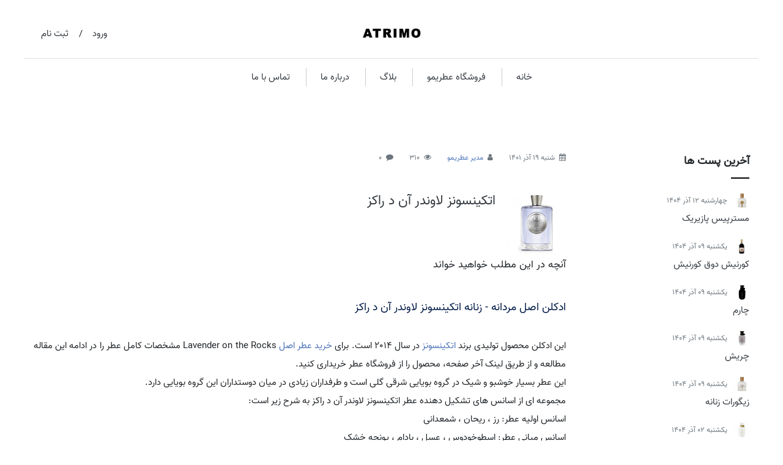

--- FILE ---
content_type: text/html; charset=utf-8
request_url: https://atrimo.ir/%D8%B9%D8%B7%D8%B1%D9%86%D8%A7%D9%85%D9%87/lavender-on-the-rocks
body_size: 5953
content:
<!DOCTYPE html>
<html dir='rtl' lang='fa-IR'>

<head>
    <meta charset='utf-8' />
    <meta name='viewport' content='width=device-width, initial-scale=1, shrink-to-fit=no' />
    <meta name='description' content='' />
    <link id='canonicalMetaTag' rel='' href='' />
    <meta http-equiv='x-ua-compatible' content='ie=edge' />
    <title>&#1575;&#1578;&#1705;&#1740;&#1606;&#1587;&#1608;&#1606;&#1586; &#1604;&#1575;&#1608;&#1606;&#1583;&#1585; &#1570;&#1606; &#1583; &#1585;&#1575;&#1705;&#1586;</title>
    <meta property='og:title' content='&#1575;&#1578;&#1705;&#1740;&#1606;&#1587;&#1608;&#1606;&#1586; &#1604;&#1575;&#1608;&#1606;&#1583;&#1585; &#1570;&#1606; &#1583; &#1585;&#1575;&#1705;&#1586;' />
    <meta property='og:type' content='article' />
    <meta property='og:image' content='https://atrimo.ir/content/perfume-files/lavender-on-the-rocks.jpg' />
    <meta property='og:url' content='https://atrimo.ir/&#1593;&#1591;&#1585;&#1606;&#1575;&#1605;&#1607;/lavender-on-the-rocks' />
    <meta property='og:description' content='' />
    <meta name='twitter:card' content='summary' />
    <meta name='twitter:title' content='&#1575;&#1578;&#1705;&#1740;&#1606;&#1587;&#1608;&#1606;&#1586; &#1604;&#1575;&#1608;&#1606;&#1583;&#1585; &#1570;&#1606; &#1583; &#1585;&#1575;&#1705;&#1586;' />
    <meta name='twitter:description' content='' />
    <meta name='twitter:image' content='https://atrimo.ir/content/perfume-files/lavender-on-the-rocks.jpg' />
    <link data-section='manifest' rel='manifest' href='/Content/atrimo/manifest/manifest.json?g=637454494205038863'/><meta data-section='manifest' name='apple-mobile-web-app-title' content='َAtrimo'/><meta data-section='manifest' name='application-name' content='َAtrimo'/><meta data-section='manifest' name='mobile-web-app-capable' content='yes'/><meta data-section='manifest' name='apple-mobile-web-app-capable' content='yes'/><link data-section='manifest' rel='shortcut icon' href='/content/atrimo/manifest/favicon.ico' type='image/x-icon' /><link data-section='manifest' rel='apple-touch-icon' sizes='60x60' href='/content/atrimo/manifest/icon-60x60.png'/><link data-section='manifest' rel='apple-touch-icon' sizes='76x76' href='/content/atrimo/manifest/icon-76x76.png'/><link data-section='manifest' rel='apple-touch-icon' sizes='120x120' href='/content/atrimo/manifest/icon-120x120.png'/><link data-section='manifest' rel='apple-touch-icon' sizes='152x152' href='/content/atrimo/manifest/icon-152x152.png'/><link data-section='manifest' rel='apple-touch-icon' sizes='180x180' href='/content/atrimo/manifest/icon-180x180.png'/><link data-section='manifest' rel='icon' type='image/png' href='/content/atrimo/manifest/icon-32x32.png' sizes='32x32'/><link data-section='manifest' rel='icon' type='image/png' href='/content/atrimo/manifest/icon-194x194.png' sizes='194x194'/><link data-section='manifest' rel='icon' type='image/png' href='/content/atrimo/manifest/icon-192x192.png' sizes='192x192'/><link data-section='manifest' rel='icon' type='image/png' href='/content/atrimo/manifest/icon-16x16.png' sizes='16x16'/><link data-section='manifest' rel='icon' sizes='192x192' href='/content/atrimo/manifest/icon-192x192.png'/><link data-section='manifest' rel='mask-icon' href='' color=''/><meta data-section='manifest' name='msapplication-config' content='/content/atrimo/manifest/browserconfig.xml' /><meta data-section='manifest' name='msapplication-TileColor' content='#000000'/><meta data-section='manifest' name='msapplication-TileImage' content='/content/atrimo/manifest/icon-144x144.png'/><meta data-section='manifest' name='theme-color' content='#000000'/>
    <link rel='stylesheet' type='text/css' href='/Content/atrimo/res/638418111238983414.rtl.css' id='page-styles' media='screen'/>
<meta name="google-site-verification" content="yaALrj1qFQdFpichNlPs5_TBXrbD-JNO0z90uAl0TV8" />
</head>

<body data-scroll-offset=''>
    <noscript>
        <h1>JavaScript is required !</h1>
        <p>Your browser does not support JavaScript. <br />Please enable javascript in your browser.</p>
    </noscript>
    <div id='progress-bar'>
        <div class='spinner-border' role='status'>
            <span class='sr-only'>Loading...</span>
        </div>
    </div>
    <input name="__RequestVerificationToken" type="hidden" value="dgPr0mbvmHkXkHPFA_vhqX_cZFx2buFvuP_4QNVEGVbMUzLbyMuw8beHEclw5CFVSv9ohxKbVUyNxIODW-8yFh5ViWvPpSIP_Wl6_TU9zHg1" />
    <master-content><header>
    <div class="container-fluid d-none d-md-block">
        <div class="row align-items-center my-4">
            <div class="col-12 col-md-3 mt-3"></div>
            <div class="col-12 col-md-6 mt-3"><a href="/">
    <div class="w-f-100 img-box-1-4 mx-auto mb-1">
        <img  data-src="/Content/atrimo/dark-logo.png" alt="&#1593;&#1591;&#1585;&#1740;&#1605;&#1608;"  class='lazyload' />
    </div>
</a>
</div>
            <div class="col-12 col-md-3 mt-3 text-right">    <a class="btn btn-link text-dark" href="/&#1605;&#1583;&#1740;&#1585;&#1740;&#1578;-&#1705;&#1575;&#1585;&#1576;&#1585;&#1575;&#1606;/login">ورود </a> /
    <a class="btn btn-link text-dark" href="/&#1605;&#1583;&#1740;&#1585;&#1740;&#1578;-&#1705;&#1575;&#1585;&#1576;&#1585;&#1575;&#1606;/register">ثبت نام</a>

</div>
        </div>
    </div>
    <div class="container-fluid d-block d-md-none">
        <div class="row no-gutters align-items-center my-3">
            <div class="col-auto"><input id="offscreen-handle-32" type="checkbox" />
<label for="offscreen-handle-32" class="m-0">
    <a class="btn btn-transparent">
    <i class="text-dark fa fa-bars f-18"></i>
</a>

</label>
<div id="offscreen-overlay-32">
</div>
<div id="offscreen-menu-32">
    <div class="px-3 py-1 text-white bg-gray">
        <label for="offscreen-handle-32" class="p-0 m-0 float-right">
            <i class="fa fa-times pt-2"></i>
        </label>
        <div>
            <i class="fa fa-bars pt-2"></i>
            منو
        </div>
    </div>
    <div class="inner">
            <div class="my-3">
        <a class="btn btn-gray" href="/&#1605;&#1583;&#1740;&#1585;&#1740;&#1578;-&#1705;&#1575;&#1585;&#1576;&#1585;&#1575;&#1606;/login">ورود </a>
    <a class="btn btn-gray" href="/&#1605;&#1583;&#1740;&#1585;&#1740;&#1578;-&#1705;&#1575;&#1585;&#1576;&#1585;&#1575;&#1606;/register">ثبت نام</a>


</div>


                <a class="d-block my-2" href="/">
        خانه
    </a>
    <a class="d-block my-2" href="/&#1601;&#1585;&#1608;&#1588;&#1711;&#1575;&#1607;">
        فروشگاه عطریمو
    </a>
    <a class="d-block my-2" href="/&#1601;&#1607;&#1585;&#1587;&#1578;-&#1576;&#1604;&#1575;&#1711;">
        بلاگ
    </a>
    <a class="d-block my-2" href="/&#1583;&#1585;&#1576;&#1575;&#1585;&#1607;-&#1605;&#1575;">
        درباره ما
    </a>
    <a class="d-block my-2" href="/&#1578;&#1605;&#1575;&#1587;-&#1576;&#1575;-&#1605;&#1575;">
        تماس با ما
    </a>

                <a class="d-block my-2" href="/&#1587;&#1608;&#1575;&#1604;&#1575;&#1578;-&#1605;&#1578;&#1583;&#1575;&#1608;&#1604;">
        سوالات متداول
    </a>
    <a class="d-block my-2" href="/&#1588;&#1585;&#1575;&#1740;&#1591;-&#1575;&#1587;&#1578;&#1601;&#1575;&#1583;&#1607;">
        شرایط استفاده
    </a>
    <a class="d-block my-2" href="/&#1581;&#1585;&#1740;&#1605;-&#1582;&#1589;&#1608;&#1589;&#1740;-&#1705;&#1575;&#1585;&#1576;&#1585;&#1575;&#1606;">
        حریم خصوصی کاربران
    </a>

    </div>
</div>
</div>
            <div class="col"><a href="/"><img  data-src="/Content/atrimo/dark-logo.png" alt="&#1604;&#1608;&#1711;&#1608;&#1740; &#1593;&#1591;&#1585;&#1740;&#1605;&#1608;" class="lazyload w-f-100" /></a>
</div>
        </div>
    </div>
</header>
<div class='container-fluid body d-none d-md-block'>
    <div class='row py-3 border-top'>
        <div class='col-12 text-center'><div class="menu">
        <a class='d-inline-block px-4 text-dark' href='/'>
            خانه
        </a>
        <a class='d-inline-block px-4 text-dark' href='/&#1601;&#1585;&#1608;&#1588;&#1711;&#1575;&#1607;'>
            فروشگاه عطریمو
        </a>
        <a class='d-inline-block px-4 text-dark' href='/&#1601;&#1607;&#1585;&#1587;&#1578;-&#1576;&#1604;&#1575;&#1711;'>
            بلاگ
        </a>
        <a class='d-inline-block px-4 text-dark' href='/&#1583;&#1585;&#1576;&#1575;&#1585;&#1607;-&#1605;&#1575;'>
            درباره ما
        </a>
        <a class='d-inline-block px-4 text-dark' href='/&#1578;&#1605;&#1575;&#1587;-&#1576;&#1575;-&#1605;&#1575;'>
            تماس با ما
        </a>
</div></div>
    </div>
</div>


<div class='container-fluid body'>
    <div class='row my-1 my-lg-5'>
        <div class='col-12'><div id='message-viewer-holder'></div></div>
    </div>
    <div class='row'>
        <div class='col-12 col-md-3 order-2 order-md-1'>    <div class="side-titles">آخرین پست ها</div>    <div class="mb-3">
        <img class="lazyload wh-f-25 mr-2" data-src="/img?w=25&path=/Content/atrimo/blog\posts/\ac2b2014-766d-40f1-b277-60cd9ff39e2c.jpg" />
        <small class="text-muted">چهارشنبه 12 آذر 1404
        </small>
        <div class="mb-3">
            <a class="text-dark" href="/&#1593;&#1591;&#1585;&#1606;&#1575;&#1605;&#1607;/post/5054">&#1605;&#1587;&#1578;&#1585;&#1662;&#1740;&#1587; &#1662;&#1575;&#1586;&#1740;&#1585;&#1740;&#1705;</a>
        </div>
    </div>
    <div class="mb-3">
        <img class="lazyload wh-f-25 mr-2" data-src="/img?w=25&path=/Content/atrimo/blog\posts/\ec857814-73f2-4548-8caf-77af03da9a36.jpg" />
        <small class="text-muted">يكشنبه 09 آذر 1404
        </small>
        <div class="mb-3">
            <a class="text-dark" href="/&#1593;&#1591;&#1585;&#1606;&#1575;&#1605;&#1607;/post/5053">&#1705;&#1608;&#1585;&#1606;&#1740;&#1588; &#1583;&#1608;&#1602; &#1705;&#1608;&#1585;&#1606;&#1740;&#1588;</a>
        </div>
    </div>
    <div class="mb-3">
        <img class="lazyload wh-f-25 mr-2" data-src="/img?w=25&path=/Content/atrimo/blog\posts/\316ad4cb-6e70-49d2-b43e-33f8821715f2.jpg" />
        <small class="text-muted">يكشنبه 09 آذر 1404
        </small>
        <div class="mb-3">
            <a class="text-dark" href="/&#1593;&#1591;&#1585;&#1606;&#1575;&#1605;&#1607;/post/5050"> &#1670;&#1575;&#1585;&#1605;</a>
        </div>
    </div>
    <div class="mb-3">
        <img class="lazyload wh-f-25 mr-2" data-src="/img?w=25&path=/Content/atrimo/blog\posts/\0b8f45a1-4261-47ea-85e3-c6b584b66a08.jpg" />
        <small class="text-muted">يكشنبه 09 آذر 1404
        </small>
        <div class="mb-3">
            <a class="text-dark" href="/&#1593;&#1591;&#1585;&#1606;&#1575;&#1605;&#1607;/post/5051"> &#1670;&#1585;&#1740;&#1588;</a>
        </div>
    </div>
    <div class="mb-3">
        <img class="lazyload wh-f-25 mr-2" data-src="/img?w=25&path=/Content/atrimo/blog\posts/\aad15e53-5ccb-4c02-bb15-5ac4a2bd7837.jpg" />
        <small class="text-muted">يكشنبه 09 آذر 1404
        </small>
        <div class="mb-3">
            <a class="text-dark" href="/&#1593;&#1591;&#1585;&#1606;&#1575;&#1605;&#1607;/post/5052"> &#1586;&#1740;&#1711;&#1608;&#1585;&#1575;&#1578; &#1586;&#1606;&#1575;&#1606;&#1607;</a>
        </div>
    </div>
    <div class="mb-3">
        <img class="lazyload wh-f-25 mr-2" data-src="/img?w=25&path=/Content/atrimo/blog\posts/\c23306c2-b6e5-472d-9a5b-e7e3ce8755f1.jpg" />
        <small class="text-muted">يكشنبه 02 آذر 1404
        </small>
        <div class="mb-3">
            <a class="text-dark" href="/&#1593;&#1591;&#1585;&#1606;&#1575;&#1605;&#1607;/post/5049"> &#1575;&#1740;&#1606;&#1583;&#1575;&#1604;&#1580;</a>
        </div>
    </div>
    <div class="mb-3">
        <img class="lazyload wh-f-25 mr-2" data-src="/img?w=25&path=/Content/atrimo/blog\posts/\e47010d1-22d8-4fb8-bc32-4bfddd9aca82.jpg" />
        <small class="text-muted">يكشنبه 25 آبان 1404
        </small>
        <div class="mb-3">
            <a class="text-dark" href="/&#1593;&#1591;&#1585;&#1606;&#1575;&#1605;&#1607;/post/5048">&#1605;&#1587;&#1578;&#1585;&#1662;&#1740;&#1587; &#1705;&#1575;&#1585;&#1740;&#1586;</a>
        </div>
    </div>
    <div class="mb-3">
        <img class="lazyload wh-f-25 mr-2" data-src="/img?w=25&path=/Content/atrimo/blog\posts/\49ccfd01-7b1d-493a-8a86-e17bc9e3e639.jpg" />
        <small class="text-muted">شنبه 24 آبان 1404
        </small>
        <div class="mb-3">
            <a class="text-dark" href="/&#1593;&#1591;&#1585;&#1606;&#1575;&#1605;&#1607;/post/5047"> &#1575;&#1711;&#1586;&#1608;&#1583; </a>
        </div>
    </div>
    <div class="mb-3">
        <img class="lazyload wh-f-25 mr-2" data-src="/img?w=25&path=/Content/atrimo/blog\posts/\4957652d-1816-40c8-922b-9780b4ff087b.jpg" />
        <small class="text-muted">چهارشنبه 21 آبان 1404
        </small>
        <div class="mb-3">
            <a class="text-dark" href="/&#1593;&#1591;&#1585;&#1606;&#1575;&#1605;&#1607;/post/5046"> &#1575;&#1740;&#1606;&#1608;&#1705;&#1578;&#1608;&#1587; &#1608;&#1740;&#1705;&#1578;&#1608;&#1585;&#1740; &#1575;&#1604;&#1705;&#1587;&#1740;&#1585;</a>
        </div>
    </div>
    <div class="mb-3">
        <img class="lazyload wh-f-25 mr-2" data-src="/img?w=25&path=/Content/atrimo/blog\posts/\da772ff0-5450-41f9-8774-9a6583287f04.jpg" />
        <small class="text-muted">پنجشنبه 01 آبان 1404
        </small>
        <div class="mb-3">
            <a class="text-dark" href="/&#1593;&#1591;&#1585;&#1606;&#1575;&#1605;&#1607;/post/5045">&#1580;&#1740;&#1608;&#1606;&#1670;&#1740; &#1604;&#1607; &#1575;&#1740;&#1606;&#1578;&#1585;&#1583;&#1740;&#1578; &#1575;&#1583;&#1608;&#1662;&#1585;&#1601;&#1740;&#1608;&#1605; &#1585;&#1688; &#1575;&#1608;&#1604;&#1578;&#1575;&#1740;&#1605;</a>
        </div>
    </div>
    <div class="mb-3">
        <img class="lazyload wh-f-25 mr-2" data-src="/img?w=25&path=/Content/atrimo/blog\posts/\2102a798-d236-40fa-b5cf-db5f878fed30.jpg" />
        <small class="text-muted">پنجشنبه 24 مهر 1404
        </small>
        <div class="mb-3">
            <a class="text-dark" href="/&#1593;&#1591;&#1585;&#1606;&#1575;&#1605;&#1607;/post/5044"> &#1587;&#1575;&#1606;&#1583;&#1575;&#1604;&#1608; &#1575;&#1583;&#1608; &#1662;&#1585;&#1601;&#1740;&#1608;&#1605;</a>
        </div>
    </div>
    <div class="mb-3">
        <img class="lazyload wh-f-25 mr-2" data-src="/img?w=25&path=/Content/atrimo/blog\posts/\462a1ee9-d7ac-4274-bb8f-16b207b6a9d3.jpg" />
        <small class="text-muted">چهارشنبه 23 مهر 1404
        </small>
        <div class="mb-3">
            <a class="text-dark" href="/&#1593;&#1591;&#1585;&#1606;&#1575;&#1605;&#1607;/post/5042">&#1586;&#1585;&#1580;&#1608;&#1601; &#1576;&#1608;&#1575;&#1585; &#1583;&#1604; &#1587;&#1608;&#1604;&#1740;</a>
        </div>
    </div>
    <div class="mb-3">
        <img class="lazyload wh-f-25 mr-2" data-src="/img?w=25&path=/Content/atrimo/blog\posts/\fb70141d-1b26-43d3-a7c0-262265a1ba83.jpg" />
        <small class="text-muted">چهارشنبه 23 مهر 1404
        </small>
        <div class="mb-3">
            <a class="text-dark" href="/&#1593;&#1591;&#1585;&#1606;&#1575;&#1605;&#1607;/post/5043">&#1576;&#1608;&#1604;&#1711;&#1575;&#1585;&#1740; &#1575;&#1586;&#1585;&#1575;&#1606;</a>
        </div>
    </div>
    <div class="mb-3">
        <img class="lazyload wh-f-25 mr-2" data-src="/img?w=25&path=/Content/atrimo/blog\posts/\b63a3e58-dc4b-4a7c-b333-d4ddd5c33723.jpg" />
        <small class="text-muted">چهارشنبه 16 مهر 1404
        </small>
        <div class="mb-3">
            <a class="text-dark" href="/&#1593;&#1591;&#1585;&#1606;&#1575;&#1605;&#1607;/post/5041">&#1705;&#1585;&#1740;&#1583; &#1583;&#1604;&#1601;&#1740;&#1606;&#1608;&#1587; </a>
        </div>
    </div>
    <div class="mb-3">
        <img class="lazyload wh-f-25 mr-2" data-src="/img?w=25&path=/Content/atrimo/blog\posts/\8b004b61-25fa-4189-8680-3a9813d9918b.jpg" />
        <small class="text-muted">سه شنبه 15 مهر 1404
        </small>
        <div class="mb-3">
            <a class="text-dark" href="/&#1593;&#1591;&#1585;&#1606;&#1575;&#1605;&#1607;/post/5040">&#1606;&#1575;&#1585;&#1587;&#1740;&#1587;&#1608; &#1585;&#1608;&#1583;&#1585;&#1740;&#1711;&#1586; &#1601;&#1608;&#1585; &#1607;&#1585; &#1575;&#1740;&#1606;&#1578;&#1606;&#1587;</a>
        </div>
    </div>


<div class="side-titles">دسته بندی</div><ul class="tree-view">
<li>
    <a class="" href="/&#1593;&#1591;&#1585;&#1606;&#1575;&#1605;&#1607;/category/1">
        &#1605;&#1593;&#1585;&#1601;&#1740; &#1593;&#1591;&#1585;
    </a>
</li>
<li>
    <a class="" href="/&#1593;&#1591;&#1585;&#1606;&#1575;&#1605;&#1607;/category/2">
        &#1583;&#1575;&#1606;&#1588;&#1606;&#1575;&#1605;&#1607; &#1593;&#1591;&#1585;
    </a>
</li>
</ul>

<div class="side-titles">آرشیو</div><ul class="tree-view">
<li>
    <a class="" href="javascript:;">
        1404
    </a>
    <ul>
<li>
    <a class="" href="/&#1593;&#1591;&#1585;&#1606;&#1575;&#1605;&#1607;/date/1404/1">
        &#1601;&#1585;&#1608;&#1585;&#1583;&#1740;&#1606;
    </a>
</li>
<li>
    <a class="" href="/&#1593;&#1591;&#1585;&#1606;&#1575;&#1605;&#1607;/date/1404/2">
        &#1575;&#1585;&#1583;&#1740;&#1576;&#1607;&#1588;&#1578;
    </a>
</li>
<li>
    <a class="" href="/&#1593;&#1591;&#1585;&#1606;&#1575;&#1605;&#1607;/date/1404/3">
        &#1582;&#1585;&#1583;&#1575;&#1583;
    </a>
</li>
<li>
    <a class="" href="/&#1593;&#1591;&#1585;&#1606;&#1575;&#1605;&#1607;/date/1404/4">
        &#1578;&#1740;&#1585;
    </a>
</li>
<li>
    <a class="" href="/&#1593;&#1591;&#1585;&#1606;&#1575;&#1605;&#1607;/date/1404/5">
        &#1605;&#1585;&#1583;&#1575;&#1583;
    </a>
</li>
<li>
    <a class="" href="/&#1593;&#1591;&#1585;&#1606;&#1575;&#1605;&#1607;/date/1404/6">
        &#1588;&#1607;&#1585;&#1740;&#1608;&#1585;
    </a>
</li>
<li>
    <a class="" href="/&#1593;&#1591;&#1585;&#1606;&#1575;&#1605;&#1607;/date/1404/7">
        &#1605;&#1607;&#1585;
    </a>
</li>
<li>
    <a class="" href="/&#1593;&#1591;&#1585;&#1606;&#1575;&#1605;&#1607;/date/1404/8">
        &#1570;&#1576;&#1575;&#1606;
    </a>
</li>
<li>
    <a class="" href="/&#1593;&#1591;&#1585;&#1606;&#1575;&#1605;&#1607;/date/1404/9">
        &#1570;&#1584;&#1585;
    </a>
</li>
    </ul>
</li>
<li>
    <a class="" href="javascript:;">
        1403
    </a>
    <ul>
<li>
    <a class="" href="/&#1593;&#1591;&#1585;&#1606;&#1575;&#1605;&#1607;/date/1403/1">
        &#1601;&#1585;&#1608;&#1585;&#1583;&#1740;&#1606;
    </a>
</li>
<li>
    <a class="" href="/&#1593;&#1591;&#1585;&#1606;&#1575;&#1605;&#1607;/date/1403/2">
        &#1575;&#1585;&#1583;&#1740;&#1576;&#1607;&#1588;&#1578;
    </a>
</li>
<li>
    <a class="" href="/&#1593;&#1591;&#1585;&#1606;&#1575;&#1605;&#1607;/date/1403/3">
        &#1582;&#1585;&#1583;&#1575;&#1583;
    </a>
</li>
<li>
    <a class="" href="/&#1593;&#1591;&#1585;&#1606;&#1575;&#1605;&#1607;/date/1403/4">
        &#1578;&#1740;&#1585;
    </a>
</li>
<li>
    <a class="" href="/&#1593;&#1591;&#1585;&#1606;&#1575;&#1605;&#1607;/date/1403/5">
        &#1605;&#1585;&#1583;&#1575;&#1583;
    </a>
</li>
<li>
    <a class="" href="/&#1593;&#1591;&#1585;&#1606;&#1575;&#1605;&#1607;/date/1403/6">
        &#1588;&#1607;&#1585;&#1740;&#1608;&#1585;
    </a>
</li>
<li>
    <a class="" href="/&#1593;&#1591;&#1585;&#1606;&#1575;&#1605;&#1607;/date/1403/7">
        &#1605;&#1607;&#1585;
    </a>
</li>
<li>
    <a class="" href="/&#1593;&#1591;&#1585;&#1606;&#1575;&#1605;&#1607;/date/1403/8">
        &#1570;&#1576;&#1575;&#1606;
    </a>
</li>
<li>
    <a class="" href="/&#1593;&#1591;&#1585;&#1606;&#1575;&#1605;&#1607;/date/1403/9">
        &#1570;&#1584;&#1585;
    </a>
</li>
<li>
    <a class="" href="/&#1593;&#1591;&#1585;&#1606;&#1575;&#1605;&#1607;/date/1403/10">
        &#1583;&#1740;
    </a>
</li>
<li>
    <a class="" href="/&#1593;&#1591;&#1585;&#1606;&#1575;&#1605;&#1607;/date/1403/11">
        &#1576;&#1607;&#1605;&#1606;
    </a>
</li>
<li>
    <a class="" href="/&#1593;&#1591;&#1585;&#1606;&#1575;&#1605;&#1607;/date/1403/12">
        &#1575;&#1587;&#1601;&#1606;&#1583;
    </a>
</li>
    </ul>
</li>
<li>
    <a class="" href="javascript:;">
        1402
    </a>
    <ul>
<li>
    <a class="" href="/&#1593;&#1591;&#1585;&#1606;&#1575;&#1605;&#1607;/date/1402/1">
        &#1601;&#1585;&#1608;&#1585;&#1583;&#1740;&#1606;
    </a>
</li>
<li>
    <a class="" href="/&#1593;&#1591;&#1585;&#1606;&#1575;&#1605;&#1607;/date/1402/2">
        &#1575;&#1585;&#1583;&#1740;&#1576;&#1607;&#1588;&#1578;
    </a>
</li>
<li>
    <a class="" href="/&#1593;&#1591;&#1585;&#1606;&#1575;&#1605;&#1607;/date/1402/3">
        &#1582;&#1585;&#1583;&#1575;&#1583;
    </a>
</li>
<li>
    <a class="" href="/&#1593;&#1591;&#1585;&#1606;&#1575;&#1605;&#1607;/date/1402/4">
        &#1578;&#1740;&#1585;
    </a>
</li>
<li>
    <a class="" href="/&#1593;&#1591;&#1585;&#1606;&#1575;&#1605;&#1607;/date/1402/5">
        &#1605;&#1585;&#1583;&#1575;&#1583;
    </a>
</li>
<li>
    <a class="" href="/&#1593;&#1591;&#1585;&#1606;&#1575;&#1605;&#1607;/date/1402/6">
        &#1588;&#1607;&#1585;&#1740;&#1608;&#1585;
    </a>
</li>
<li>
    <a class="" href="/&#1593;&#1591;&#1585;&#1606;&#1575;&#1605;&#1607;/date/1402/7">
        &#1605;&#1607;&#1585;
    </a>
</li>
<li>
    <a class="" href="/&#1593;&#1591;&#1585;&#1606;&#1575;&#1605;&#1607;/date/1402/8">
        &#1570;&#1576;&#1575;&#1606;
    </a>
</li>
<li>
    <a class="" href="/&#1593;&#1591;&#1585;&#1606;&#1575;&#1605;&#1607;/date/1402/9">
        &#1570;&#1584;&#1585;
    </a>
</li>
<li>
    <a class="" href="/&#1593;&#1591;&#1585;&#1606;&#1575;&#1605;&#1607;/date/1402/10">
        &#1583;&#1740;
    </a>
</li>
<li>
    <a class="" href="/&#1593;&#1591;&#1585;&#1606;&#1575;&#1605;&#1607;/date/1402/11">
        &#1576;&#1607;&#1605;&#1606;
    </a>
</li>
<li>
    <a class="" href="/&#1593;&#1591;&#1585;&#1606;&#1575;&#1605;&#1607;/date/1402/12">
        &#1575;&#1587;&#1601;&#1606;&#1583;
    </a>
</li>
    </ul>
</li>
<li>
    <a class="" href="javascript:;">
        1401
    </a>
    <ul>
<li>
    <a class="" href="/&#1593;&#1591;&#1585;&#1606;&#1575;&#1605;&#1607;/date/1401/1">
        &#1601;&#1585;&#1608;&#1585;&#1583;&#1740;&#1606;
    </a>
</li>
<li>
    <a class="" href="/&#1593;&#1591;&#1585;&#1606;&#1575;&#1605;&#1607;/date/1401/2">
        &#1575;&#1585;&#1583;&#1740;&#1576;&#1607;&#1588;&#1578;
    </a>
</li>
<li>
    <a class="" href="/&#1593;&#1591;&#1585;&#1606;&#1575;&#1605;&#1607;/date/1401/3">
        &#1582;&#1585;&#1583;&#1575;&#1583;
    </a>
</li>
<li>
    <a class="" href="/&#1593;&#1591;&#1585;&#1606;&#1575;&#1605;&#1607;/date/1401/4">
        &#1578;&#1740;&#1585;
    </a>
</li>
<li>
    <a class="" href="/&#1593;&#1591;&#1585;&#1606;&#1575;&#1605;&#1607;/date/1401/5">
        &#1605;&#1585;&#1583;&#1575;&#1583;
    </a>
</li>
<li>
    <a class="" href="/&#1593;&#1591;&#1585;&#1606;&#1575;&#1605;&#1607;/date/1401/6">
        &#1588;&#1607;&#1585;&#1740;&#1608;&#1585;
    </a>
</li>
<li>
    <a class="" href="/&#1593;&#1591;&#1585;&#1606;&#1575;&#1605;&#1607;/date/1401/7">
        &#1605;&#1607;&#1585;
    </a>
</li>
<li>
    <a class="" href="/&#1593;&#1591;&#1585;&#1606;&#1575;&#1605;&#1607;/date/1401/8">
        &#1570;&#1576;&#1575;&#1606;
    </a>
</li>
<li>
    <a class="" href="/&#1593;&#1591;&#1585;&#1606;&#1575;&#1605;&#1607;/date/1401/9">
        &#1570;&#1584;&#1585;
    </a>
</li>
<li>
    <a class="" href="/&#1593;&#1591;&#1585;&#1606;&#1575;&#1605;&#1607;/date/1401/10">
        &#1583;&#1740;
    </a>
</li>
<li>
    <a class="" href="/&#1593;&#1591;&#1585;&#1606;&#1575;&#1605;&#1607;/date/1401/11">
        &#1576;&#1607;&#1605;&#1606;
    </a>
</li>
<li>
    <a class="" href="/&#1593;&#1591;&#1585;&#1606;&#1575;&#1605;&#1607;/date/1401/12">
        &#1575;&#1587;&#1601;&#1606;&#1583;
    </a>
</li>
    </ul>
</li>
<li>
    <a class="" href="javascript:;">
        1400
    </a>
    <ul>
<li>
    <a class="" href="/&#1593;&#1591;&#1585;&#1606;&#1575;&#1605;&#1607;/date/1400/1">
        &#1601;&#1585;&#1608;&#1585;&#1583;&#1740;&#1606;
    </a>
</li>
<li>
    <a class="" href="/&#1593;&#1591;&#1585;&#1606;&#1575;&#1605;&#1607;/date/1400/2">
        &#1575;&#1585;&#1583;&#1740;&#1576;&#1607;&#1588;&#1578;
    </a>
</li>
<li>
    <a class="" href="/&#1593;&#1591;&#1585;&#1606;&#1575;&#1605;&#1607;/date/1400/3">
        &#1582;&#1585;&#1583;&#1575;&#1583;
    </a>
</li>
<li>
    <a class="" href="/&#1593;&#1591;&#1585;&#1606;&#1575;&#1605;&#1607;/date/1400/4">
        &#1578;&#1740;&#1585;
    </a>
</li>
<li>
    <a class="" href="/&#1593;&#1591;&#1585;&#1606;&#1575;&#1605;&#1607;/date/1400/5">
        &#1605;&#1585;&#1583;&#1575;&#1583;
    </a>
</li>
<li>
    <a class="" href="/&#1593;&#1591;&#1585;&#1606;&#1575;&#1605;&#1607;/date/1400/6">
        &#1588;&#1607;&#1585;&#1740;&#1608;&#1585;
    </a>
</li>
<li>
    <a class="" href="/&#1593;&#1591;&#1585;&#1606;&#1575;&#1605;&#1607;/date/1400/7">
        &#1605;&#1607;&#1585;
    </a>
</li>
<li>
    <a class="" href="/&#1593;&#1591;&#1585;&#1606;&#1575;&#1605;&#1607;/date/1400/8">
        &#1570;&#1576;&#1575;&#1606;
    </a>
</li>
<li>
    <a class="" href="/&#1593;&#1591;&#1585;&#1606;&#1575;&#1605;&#1607;/date/1400/9">
        &#1570;&#1584;&#1585;
    </a>
</li>
<li>
    <a class="" href="/&#1593;&#1591;&#1585;&#1606;&#1575;&#1605;&#1607;/date/1400/10">
        &#1583;&#1740;
    </a>
</li>
<li>
    <a class="" href="/&#1593;&#1591;&#1585;&#1606;&#1575;&#1605;&#1607;/date/1400/11">
        &#1576;&#1607;&#1605;&#1606;
    </a>
</li>
<li>
    <a class="" href="/&#1593;&#1591;&#1585;&#1606;&#1575;&#1605;&#1607;/date/1400/12">
        &#1575;&#1587;&#1601;&#1606;&#1583;
    </a>
</li>
    </ul>
</li>
<li>
    <a class="" href="javascript:;">
        1399
    </a>
    <ul>
<li>
    <a class="" href="/&#1593;&#1591;&#1585;&#1606;&#1575;&#1605;&#1607;/date/1399/10">
        &#1583;&#1740;
    </a>
</li>
<li>
    <a class="" href="/&#1593;&#1591;&#1585;&#1606;&#1575;&#1605;&#1607;/date/1399/11">
        &#1576;&#1607;&#1605;&#1606;
    </a>
</li>
<li>
    <a class="" href="/&#1593;&#1591;&#1585;&#1606;&#1575;&#1605;&#1607;/date/1399/12">
        &#1575;&#1587;&#1601;&#1606;&#1583;
    </a>
</li>
    </ul>
</li>
</ul>

</div>
        <div class='col-12 col-md-9 order-1 order-md-2'><div id="blog-app-root" class="app-root"
     data-plugin-id="11" data-blog-id="1"><div class="mb-3 blog-post img-fluid">
    <div class="">
        <small class="d-block text-muted mb-5">
            <i class="fa fa-calendar pr-2"></i>شنبه 19 آذر 1401
            <i class="fa fa-user pr-2 ml-4"></i><a href="/&#1593;&#1591;&#1585;&#1606;&#1575;&#1605;&#1607;/user/1">&#1605;&#1583;&#1740;&#1585; &#1593;&#1591;&#1585;&#1740;&#1605;&#1608;</a>
            <i class="fa fa-eye pr-2 ml-4"></i>310
            <i class="fa fa-comment pr-2 ml-4"></i>0
        </small>
        
    <div class="row no-gutters">
        <div class="col-auto">
            <img data-src="/img?w=100&path=/content/perfume-files/lavender-on-the-rocks.jpg" alt="&#1575;&#1578;&#1705;&#1740;&#1606;&#1587;&#1608;&#1606;&#1586; &#1604;&#1575;&#1608;&#1606;&#1583;&#1585; &#1570;&#1606; &#1583; &#1585;&#1575;&#1705;&#1586;" class="lazyload w-f-100 mr-3" /></div>
        <div class="col">
            <h1 class="f-22 mb-3">
                <a class="text-dark" href="/&#1593;&#1591;&#1585;&#1606;&#1575;&#1605;&#1607;/lavender-on-the-rocks">&#1575;&#1578;&#1705;&#1740;&#1606;&#1587;&#1608;&#1606;&#1586; &#1604;&#1575;&#1608;&#1606;&#1583;&#1585; &#1570;&#1606; &#1583; &#1585;&#1575;&#1705;&#1586;</a>
            </h1>
        </div>
    </div>
    <h4 class="my-2">آنچه در این مطلب خواهید خواند</h4>
    <div id="index" class="mb-4">
    </div>
        <div class="my-5 text-justify">
            <h3>ادکلن اصل مردانه - زنانه اتکینسونز لاوندر آن د راکز</h3>
<br/>
این ادکلن محصول تولیدی برند 
<a href="https://atrafshan.com/brands/atkinsons">اتکینسونز</a> 
  در سال 2014 است.
برای 
<a href="https://atrafshan.com">خرید عطر اصل</a> Lavender on the Rocks  مشخصات کامل عطر را در ادامه این مقاله مطالعه و از طریق لینک آخر صفحه، محصول را از فروشگاه عطر خریداری کنید.
<br/>
این عطر بسیار خوشبو و شیک در گروه بویایی شرقی گلی  است و طرفداران زیادی در میان دوستداران این گروه بویایی دارد. 
<br/>
مجموعه ای از اسانس های تشکیل دهنده عطر اتکینسونز لاوندر آن د راکز به شرح زیر است:
<br/>
اسانس اولیه عطر: رز ، ریحان ، شمعدانی 
<br/>
اسانس میانی عطر: اسطوخودوس ، عسل ، بادام ، یونجه خشک 
<br/>
اسانس پایه عطر: کهربا، چوب گایاک، عود، زعفران 
<br/>
اتکینسونز لاوندر آن د راکز از عطرهای ساخت شده در کشور انگلستان است. 
این 
<a href="https://atrafshan.com/products/gender-female-male">عطر مردانه - زنانه</a> 
از عطرهای بسیار مطرح در میان طرفداران این برند است.
<br/>
برای مشاهده قیمت انواع عطر ادکلن های اصل و برند و روز دنیا بر روی لینک 
<a href="https://atrafshan.com/products">قیمت ادکلن</a> 
کلیک کنید و مشخصات انواع عطرها را با هم مقایسه کنید.
<br/>
برای دیدن مشخصات کامل یا قیمت عطر اتکینسونز لاوندر آن د راکز، بر روی لینک زیر کلیک کنید.
<br/>
<div class="text-center mt-3">
<a class="link-class-1" href="https://atrafshan.com/perfume/13802/lavender-on-the-rocks">اتکینسونز لاوندر آن د راکز</a>
</div>

        </div>
        <div class="my-5">
            
        </div>
        <div class="border-top text-right pt-3 mb-3">
            <a class="share s_twitter btn btn-link d-inline" href="javascript:void(0);"><i class="fa fa-twitter"></i></a>
            <a class="share s_facebook btn btn-link d-inline" href="javascript:void(0);"><i class="fa fa-facebook"></i></a>
            <a class="share s_linkedin btn btn-link d-inline" href="javascript:void(0);"><i class="fa fa-linkedin"></i></a>
            <a class="share s_pinterest btn btn-link d-inline" href="javascript:void(0);"><i class="fa fa-pinterest"></i></a>
            <a class="share s_google btn btn-link d-inline" href="javascript:void(0);"><i class="fa fa-google-plus"></i></a>
        </div>
        <small class="d-block text-muted border-top pt-3 mb-3">
                <i class="fa fa-bars pr-2 ml-4"></i><a href="/&#1593;&#1591;&#1585;&#1606;&#1575;&#1605;&#1607;/category/1">
                    &#1605;&#1593;&#1585;&#1601;&#1740; &#1593;&#1591;&#1585;
                </a>
        </small>
        <div class="border-top pt-3 mb-3 text-right">
            <form class="d-inline" action="/api/fa/blogapp/AddLike" method="post" data-success="ajaxFormSuccess">
                <input type="hidden" value="2642" name="objectId" />
                <input type="hidden" value="true" name="isLike" />
                <input type="hidden" value="true" name="isPostType" />
                <button type="submit" class="btn btn-outline-primary btn-sm"><i class="fa fa-thumbs-o-up"></i> 0</button>
            </form>
            <form class="d-inline" action="/api/fa/blogapp/AddLike" method="post" data-success="ajaxFormSuccess">
                <input type="hidden" value="2642" name="objectId" />
                <input type="hidden" value="false" name="isLike" />
                <input type="hidden" value="true" name="isPostType" />
                <button type="submit" class="btn btn-outline-danger btn-sm"><i class="fa fa-thumbs-o-down text-danger"></i> 0</button>
            </form>
        </div>
    </div>
</div>





</div>
</div>
    </div>
</div>
<div class='container-fluid body'>
    <div class='row'>
        <div class='col-12'></div>
    </div>
</div>
<div class='bg-light'>
    
</div>
<div class='container-fluid'>
    <div class='row border-top justify-content-center'>
        <div class='col-12 col-sm-10 col-md-8 col-lg-6'><div class="my-5 text-center">
    <div class="mt-5 mb-3 f-24">عضویت در خبرنامه</div>
<div class="text-muted f-12">برای دریافت جدیدترین مقالات روز عطر و ادکلن در خبرنامه عضو شوید</div>
<br />
<form action="/api/fa/usernewsletter/Register" method="post" data-success="ajaxFormSuccess">
        <input type="hidden" name="UserName" value="Dear User" />
        <input type="hidden" name="Subscribe" value="true" />
    <div class="input-group input-group-lg">
        <input class="form-control" type="email" id="Email" name="Email" placeholder="example@domain.com" />
        <div class="input-group-append">
            <button type="submit" class="btn btn-gray">ثبت نام در خبرنامه</button>
        </div>
    </div>
</form>

</div></div>
    </div>
</div>
<footer class="bg-gray text-muted">
    <div id="footer" class="container-fluid py-5">
        <div class="row">
            <div class="col-6 col-md-2 my-3"><div class="mb-3 f-22">لینک ها
</div>

    <div class="py-1">
        <a href="/&#1587;&#1608;&#1575;&#1604;&#1575;&#1578;-&#1605;&#1578;&#1583;&#1575;&#1608;&#1604;"><small>سوالات متداول</small>
        </a>
    </div>
    <div class="py-1">
        <a href="/&#1588;&#1585;&#1575;&#1740;&#1591;-&#1575;&#1587;&#1578;&#1601;&#1575;&#1583;&#1607;"><small>شرایط استفاده</small>
        </a>
    </div>
    <div class="py-1">
        <a href="/&#1581;&#1585;&#1740;&#1605;-&#1582;&#1589;&#1608;&#1589;&#1740;-&#1705;&#1575;&#1585;&#1576;&#1585;&#1575;&#1606;"><small>حریم خصوصی کاربران</small>
        </a>
    </div>

</div>
            <div class="col-6 col-md-2 my-3"><div class="mt-5">    <div class="py-1">
        <a href="/&#1593;&#1591;&#1585;&#1606;&#1575;&#1605;&#1607;"><small>عطرنامه</small>
        </a>
    </div>
    <div class="py-1">
        <a href="/&#1583;&#1585;&#1576;&#1575;&#1585;&#1607;-&#1605;&#1575;"><small>درباره ما</small>
        </a>
    </div>
    <div class="py-1">
        <a href="/&#1578;&#1605;&#1575;&#1587;-&#1576;&#1575;-&#1605;&#1575;"><small>تماس با ما</small>
        </a>
    </div>
</div>
</div>
            <div class="col-6 col-md-4 my-3 d-none d-md-block text-center"><div class="mb-4"><a href="/">
    <div class="w-f-100 img-box-1-3 mx-auto">
        <img  data-src="/Content/atrimo/atrimo-white-logo.png" alt="&#1575;&#1583;&#1705;&#1604;&#1606; &#1593;&#1591;&#1585;&#1740;&#1605;&#1608;"  class='lazyload' />
    </div>
</a>
</div>
<small><p>مرجع تخصصی عطر و ادکلن در ایران</p>
<p>قیمت عطر و ادکلن زنانه و مردانه اصل و اورجینال از برندهای معتبر دنیا به همراه لینک خرید را در عطریمو دنبال کنید</p></small>

                <div class="copyright">
                    <small>Copyrights © 2026 ATRIMO. All Rights Reserved</small>
                </div>

                
            </div>
            <div class="col-6 col-md-4 my-3 d-none d-md-block text-center"><div class="text-center"><a href="/"><img  data-src="/Content/atrimo/map.png" alt="&#1570;&#1583;&#1585;&#1587; &#1593;&#1591;&#1585;&#1740;&#1605;&#1608;" class="lazyload img-fluid" /></a>
</div>
</div>
        </div>
    </div>
</footer>
</master-content>
    <script defer id='page-scripts' src='/Content/atrimo/res/638418111238983414.rtl.js'></script>
</body>

</html>
